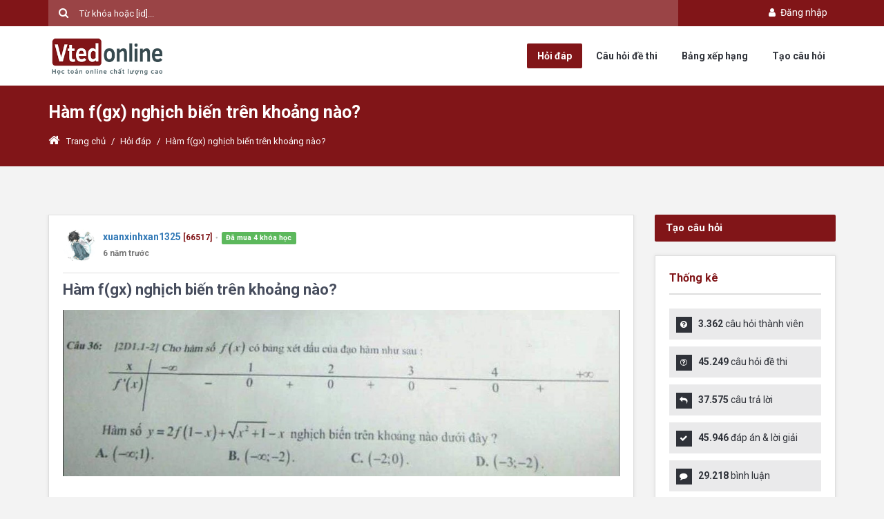

--- FILE ---
content_type: text/html; charset=utf-8
request_url: https://askmath.vn/hoi-dap/ham-fgx-nghich-bien-tren-khoang-nao-486
body_size: 48611
content:

<!DOCTYPE html>
<html lang="vi">
<head>
    <meta charset="utf-8" />
    <meta name="viewport" content="width=device-width, initial-scale=1.0">
    <meta http-equiv="X-UA-Compatible" content="IE=edge,chrome=1">
    <link rel="icon" href="/Content/icon/logo.ico" type="image/x-icon">
    <link rel="alternate" hreflang="vi" href="https://askmath.vn/hoi-dap/ham-fgx-nghich-bien-tren-khoang-nao-486" />
    <meta name="google-site-verification" content="cTpPgY93hrOAw-iilOSEzi93-nd7UBecg-Zb0NAkark" />
    <title>H&#224;m f(gx) nghịch biến tr&#234;n khoảng n&#224;o? | Cộng đồng hỏi đáp toán học AskMath | Vted</title>
    <meta name="title" content="H&#224;m f(gx) nghịch biến tr&#234;n khoảng n&#224;o? | Cộng đồng hỏi đáp toán học AskMath | Vted" />
    <meta name="description" content="" />
    <meta name="keywords" content="" />

    <meta name="copyright" content="Vted">
    <meta name="author" content="Vted">
    <meta name="distribution" content="Global">
    <meta name="ROBOTS" content="INDEX, FOLLOW" />

    <meta name="twitter:card" content="summary" />
    <meta property="og:site_name" name="twitter:domain" content="vted.vn" />
    <meta property="og:title" name="twitter:title" content="H&#224;m f(gx) nghịch biến tr&#234;n khoảng n&#224;o? | Cộng đồng hỏi đáp toán học AskMath | Vted" />
    <meta property="og:type" content="website" />
    <meta property="og:locale" content="vi_VN" />
    <meta property="og:locale:alternate" content="en_US" />
    <meta property="og:url" content="https://askmath.vn/hoi-dap/ham-fgx-nghich-bien-tren-khoang-nao-486">
    <meta property="og:description" name="twitter:description" content="" />
    <meta property="og:image" name="twitter:image" content="http://askmath.vn/Content/img/og-image.jpg" />
    <meta property="fb:app_id" content="152487515282783" />

    <link rel="author" href="https://www.facebook.com/Vted.vn" />
    <link rel="publisher" href="https://www.facebook.com/Vted.vn" />

    <link href="/Content/bases?v=efgR--p6b4uXAeiSJSxhxJxL09ntBbJy827b7IJYlo01" rel="stylesheet"/>

    <link href="/Content/styles?v=ZRRdsXP_Ty-vlSLu-elrDFziKYjKALbxXQVu7dO5nB81" rel="stylesheet"/>

    <script src="/bundles/modernizr?v=inCVuEFe6J4Q07A0AcRsbJic_UE5MwpRMNGcOtk94TE1"></script>


    
    <link href="/css/comment?v=PuOz7fCNJ76GstLw6xPBtGHixptv-j6U5gv8Nouon6Y1" rel="stylesheet"/>



    <script async src="https://pagead2.googlesyndication.com/pagead/js/adsbygoogle.js?client=ca-pub-1336488906065213"
            crossorigin="anonymous"></script>
    <script async custom-element="amp-auto-ads"
            src="https://cdn.ampproject.org/v0/amp-auto-ads-0.1.js">
    </script>
</head>
<body>
    <div id="wrap" class="fixed-enabled grid_1200">

        <div id="header-top">
            <section class="container clearfix">
                
                <div class="nav-top pull-right">
                    <ul class="list-inline">

                            <!--GUEST-->
                            <li>
                                <a class="" href="/account/login?ReturnUrl=%2Fhoi-dap%2Fham-fgx-nghich-bien-tren-khoang-nao-486"><i class="fa fa-user fa-fw"></i> Đăng nhập</a>
                            </li>
                    </ul>
                </div>
                <div class="header-search">
<form action="/search" method="get"><input class="placeholder-white" id="q" name="q" placeholder="Từ khóa hoặc [id]..." type="text" value="" />                        <button type="submit" class="search-submit"></button>
</form>                </div>
            </section><!-- End container -->
        </div><!-- End header-top -->
        <header id="header" class="header_light">
            <section class="container clearfix">
                <div class="logo">
                    
                    <a href="/"><img style="height: 60px" alt="" src="/Content/images/logo.png"></a>
                </div>
                <nav class="navigation">
                    <ul>
                        <li class="nav-askquestion"><a href="/hoi-dap">Hỏi đáp</a></li>
                        <li class="nav-question"><a href="/cau-hoi">Câu hỏi đề thi</a></li>
                        <li class="nav-leaderboard"><a href="/users">Bảng xếp hạng</a></li>
                        <li class="ask_question"><a href="/hoi-dap/create">Tạo câu hỏi</a></li>
                    </ul>
                </nav>
            </section><!-- End container -->
        </header><!-- End header -->


        


<div class="breadcrumbs">
    <section class="container">
        <div class="row">
            <div class="col-md-12">
                <h1>H&#224;m f(gx) nghịch biến tr&#234;n khoảng n&#224;o?</h1>
            </div>
            <div class="col-md-12">
                <div class="crumbs">
                    <a href="/"><i class="fa fa-home"></i>Trang chủ</a>
                    <span class="crumbs-span">/</span>
                    <a href="/hoi-dap">Hỏi đáp</a>
                    <span class="crumbs-span">/</span>
                    <span class="current">H&#224;m f(gx) nghịch biến tr&#234;n khoảng n&#224;o?</span>
                </div>
            </div>
        </div><!-- End row -->
    </section><!-- End container -->
</div><!-- End breadcrumbs -->


<section class="container main-content">
    <div class="row">
        <div class="col-md-9">
            <article class="question single-question question-type-normal">
                <div class="question-signature">
                    <div class="media">
                        <div class="media-left">
                            <a href="/users/5d9698b3-50f8-4a71-8f7f-2e33fdfc1203">
                                <img src="https://vted.vn/upload/profile/images/636910826845828876amtSsNtJeQD.jpg" class="media-object avatar">
                            </a>
                        </div>
                        <div class="media-body">
                            <a href="/users/5d9698b3-50f8-4a71-8f7f-2e33fdfc1203" class="media-heading"><strong>xuanxinhxan1325</strong></a>
                            <strong class="color_default small">[66517]</strong>
                                                            <span class="h5">
                                    <span class="dot">●</span>
                                    <span class="label label-success">Đã mua 4 khóa học</span>
                                </span>
                            <div>
                                <strong class="format-time text-muted small" title="2019-08-09 05:20:40">09/08/2019 5:20:40 AM</strong>
                            </div>
                        </div>
                    </div>
                </div>
                <h2>
                    H&#224;m f(gx) nghịch biến tr&#234;n khoảng n&#224;o?
                </h2>
                
                <div class="question-inner">
                    <div class="clearfix"></div>
                    <div class="question-desc">
                        
<p><img class="img-responsive" src="https://vted.vn/upload/ask/images/5d9698b3-50f8-4a71-8f7f-2e33fdfc1203\a88f33e3.jpg" alt="" width="1024" height="306"></p>

                    </div>
                    
                    <div class="clearfix">
                        <div class="question-category">
                            <div class="fb-like" data-href="http://askmath.vn/hoi-dap/xem-486" data-layout="button_count" data-action="like" data-size="small" data-show-faces="false" data-share="true"></div>
                        </div>
                        <span class="question-category"><i class="fa fa-tag"></i>To&#225;n Học</span>
                            <span class="question-date"><i class="fa fa-refresh"></i><span class="format-time" title="2019-08-09 05:21:29">09/08/2019 5:21:29 AM</span></span>
                        <span class="question-comment"><i class="fa fa-reply"></i>1 câu trả lời</span>
                        <span class="question-view"><i class="fa fa-eye"></i>3171 lượt xem</span>
                    </div>
                    <div class="clearfix"></div>

                </div>
            </article>

            <div class="page-content margin_b_30">
                <div class="boxedtitle page-title"><h2><span class="color">1</span> Câu trả lời</h2></div>
                <div id="comment-list">



        <div class="comment-item" id="comment-item-32521">
            <div class="media">
                <div class="media-left text-center">
                    <a href="/users/6270b4a6-7a94-47a3-9481-4ee8d2b97225">
                            <img class="media-object avatar" src="https://vted.vn/upload/profile/images/6369681223495547198j2FSb8qWyS.jpg?w=100" />
                    </a>


                </div>
                <div class="media-body" id="comment-body-32521">
                    <div class="comment-replacement  " id="comment-replacement-32521">
                        <div id="comment-label-32521" class="comment-label ">Lời giải</div>
                        <span class="comment-pin-label"><i class="fa fa-thumb-tack fa-fw"></i> Đã ghim</span>
                        <div class="comment-heading text-muted">
                            <a class="comment-author-name" href="/users/6270b4a6-7a94-47a3-9481-4ee8d2b97225">Minh Tuấn </a>
                            <strong class="color_default small">[13901]</strong>
                                                        <span class="dot">●</span>
                            <strong class="format-time" title="2019-08-09 12:06:49">12:06 09-08-2019</strong>
                        </div>
                        <div class="comment-body">
                            
<p>y'=2f'(1-x) &#43; x/căn (x^1 &#43;1) -1&lt; 0&nbsp;</p>
<p>mà&nbsp; x/căn (x^1 &#43;1) -1 luôn bé hơn 0 với mọi x</p>
<p>&lt;=&gt; f'(1-x) &gt; 0 đến đây làm bình thường là ok</p>

                        </div>

                        <a href="#" onclick="statsCommentLike(32521); return false;" class="comment-stats-like ">
                            <div class="discuss-small-icon small-like"></div>
                            <strong>1</strong>
                        </a>
                    </div>
                    <div class="comment-footer">
                                                                                                                    </div>
                </div>
            </div>
        </div>

                </div>
            </div><!-- End page-content -->

            <div id="respond" class="comment-respond page-content clearfix">
                <div class="boxedtitle page-title"><h2>Câu trả lời của bạn</h2></div>
                
    <div class="media">
        <div class="media-left hidden-sm hidden-xs">
            <img class="media-object avatar common-avatar" src="/Content/img/no-user.png" />
        </div>
        <div class="media-body">
            <div class="text-center" style="padding: 20px;border: 1px solid lightgray">
                <p class="margin-bottom-10">Để bình luận, bạn cần đăng nhập bằng tài khoản Vted.</p>
                <a class="button small color" href="/account/login?ReturnUrl=%2Fhoi-dap%2Fham-fgx-nghich-bien-tren-khoang-nao-486">Đăng nhập</a>
            </div>
        </div>
    </div>

            </div>
            <p class="font16">Không phải câu trả lời hoặc câu hỏi bạn đang tìm kiếm? <a href="/hoi-dap/create">Hỏi câu hỏi của riêng bạn</a>.</p>

            
        </div><!-- End main -->
        <aside class="col-md-3 sidebar">
            <a href="/hoi-dap/create" class="color button btn-lg btn-block margin_0 margin_b_20">Tạo câu hỏi</a>
<div class="widget widget_stats">
    <h3 class="widget_title">Thống kê</h3>
    <div class="ul_list ul_list-icon-ok">
        <ul>
            <li><i class="fa fa-question-circle"></i><strong>3.362</strong> câu hỏi thành viên</li>
            <li><i class="fa fa-question-circle-o"></i><strong>45.249</strong> câu hỏi đề thi</li>
            <li><i class="fa fa-reply"></i><strong>37.575</strong> câu trả lời</li>
            <li><i class="fa fa-check"></i><strong>45.946</strong> đáp án & lời giải</li>
            <li><i class="fa fa-comment"></i><strong>29.218</strong> bình luận</li>
            <li><i class="fa fa-user"></i><strong>199.811</strong> thành viên</li>
        </ul>
    </div>
</div>


<div class="widget">
    <h3 class="widget_title">Bảng xếp hạng</h3>
    <div class="tabs-warp leaderboard-tab">

        <ul class="tabs">
            <li class="tab"><a href="#" class="current">Tháng</a></li>
            <li class="tab"><a href="#" class="">Năm</a></li>
            <li class="tab"><a href="#" class="">Tất cả</a></li>
        </ul>
        <div class="tab-inner-warp" style="display: block;">
            <div class="tab-inner">
                    <div class="media">
                        <div class="media-left">
                            <a href="/users?id=6bb44925-1241-4c3c-8744-e8704afb11f4">
                                    <img class="media-object avatar" src="https://vted.vn/Content/img/no-user.png?w=100" />
                            </a>
                        </div>
                        <div class="media-body">
                            <a href="/users?id=6bb44925-1241-4c3c-8744-e8704afb11f4" class="media-heading"><strong>QuynhNgo</strong></a>
                            <p class="small text-muted"><strong>2</strong> điểm</p>
                        </div>
                    </div>
                    <div class="media">
                        <div class="media-left">
                            <a href="/users?id=7f0f2ef8-de88-48aa-ac1f-2545083e1144">
                                    <img class="media-object avatar" src="https://vted.vn/upload/profile/images/638850761252666559AOzTpqV7bNZ.jpg?w=100" />
                            </a>
                        </div>
                        <div class="media-body">
                            <a href="/users?id=7f0f2ef8-de88-48aa-ac1f-2545083e1144" class="media-heading"><strong>Đỗ Th&#224;nh Long</strong></a>
                            <p class="small text-muted"><strong>2</strong> điểm</p>
                        </div>
                    </div>
                    <div class="media">
                        <div class="media-left">
                            <a href="/users?id=6bfbbd7b-8fbc-424b-b992-6d258b38761b">
                                    <img class="media-object avatar" src="https://vted.vn/upload/profile/images/636923094073409944yHUdVLkekcv.jpg?w=100" />
                            </a>
                        </div>
                        <div class="media-body">
                            <a href="/users?id=6bfbbd7b-8fbc-424b-b992-6d258b38761b" class="media-heading"><strong>Kim Phụng Nguyễn </strong></a>
                            <p class="small text-muted"><strong>1</strong> điểm</p>
                        </div>
                    </div>
                    <div class="media">
                        <div class="media-left">
                            <a href="/users?id=3f46a4d6-9888-4dba-b349-3dd0c937d9c5">
                                    <img class="media-object avatar" src="https://vted.vn/Content/img/no-user.png?w=100" />
                            </a>
                        </div>
                        <div class="media-body">
                            <a href="/users?id=3f46a4d6-9888-4dba-b349-3dd0c937d9c5" class="media-heading"><strong>Nguyễn Đ&#224;o Gia Minh</strong></a>
                            <p class="small text-muted"><strong>11</strong> điểm</p>
                        </div>
                    </div>
                    <div class="media">
                        <div class="media-left">
                            <a href="/users?id=0953c5c9-a925-4ba8-a67a-503b82dd5f7b">
                                    <img class="media-object avatar" src="https://vted.vn/upload/profile/images/638961124481841218K27ZuUZ7QV8.jpg?w=100" />
                            </a>
                        </div>
                        <div class="media-body">
                            <a href="/users?id=0953c5c9-a925-4ba8-a67a-503b82dd5f7b" class="media-heading"><strong>channgiudayroi</strong></a>
                            <p class="small text-muted"><strong>2</strong> điểm</p>
                        </div>
                    </div>
                    <div class="media">
                        <div class="media-left">
                            <a href="/users?id=0769eb52-8e7e-490c-974c-4789f906755b">
                                    <img class="media-object avatar" src="https://vted.vn/upload/profile/images/638861828179846994DR2LgQ7UEX3.jpg?w=100" />
                            </a>
                        </div>
                        <div class="media-body">
                            <a href="/users?id=0769eb52-8e7e-490c-974c-4789f906755b" class="media-heading"><strong>phamminhhieu</strong></a>
                            <p class="small text-muted"><strong>11</strong> điểm</p>
                        </div>
                    </div>
                    <div class="media">
                        <div class="media-left">
                            <a href="/users?id=3ed1ce31-09b6-4dac-aaaf-cdc6e814693c">
                                    <img class="media-object avatar" src="https://vted.vn/Content/img/no-user.png?w=100" />
                            </a>
                        </div>
                        <div class="media-body">
                            <a href="/users?id=3ed1ce31-09b6-4dac-aaaf-cdc6e814693c" class="media-heading"><strong>Tam th?</strong></a>
                            <p class="small text-muted"><strong>1</strong> điểm</p>
                        </div>
                    </div>
                    <div class="media">
                        <div class="media-left">
                            <a href="/users?id=e1cf8316-9918-4e9f-a091-1cd5a565e84e">
                                    <img class="media-object avatar" src="https://vted.vn/Content/img/no-user.png?w=100" />
                            </a>
                        </div>
                        <div class="media-body">
                            <a href="/users?id=e1cf8316-9918-4e9f-a091-1cd5a565e84e" class="media-heading"><strong>yenlun2006</strong></a>
                            <p class="small text-muted"><strong>1</strong> điểm</p>
                        </div>
                    </div>
                    <div class="media">
                        <div class="media-left">
                            <a href="/users?id=f6d3a35c-62ec-466a-82cb-09555f61b612">
                                    <img class="media-object avatar" src="https://vted.vn/Content/img/no-user.png?w=100" />
                            </a>
                        </div>
                        <div class="media-body">
                            <a href="/users?id=f6d3a35c-62ec-466a-82cb-09555f61b612" class="media-heading"><strong>nhatlinh2210</strong></a>
                            <p class="small text-muted"><strong>2</strong> điểm</p>
                        </div>
                    </div>
            </div>
        </div>
        <div class="tab-inner-warp" style="display: none;">
            <div class="tab-inner">
                    <div class="media">
                        <div class="media-left">
                            <a href="/users?id=48c49855-eb3a-4071-9fd3-f989e164140a">
                                    <img class="media-object avatar" src="https://vted.vn/Content/img/no-user.png?w=100" />
                            </a>
                        </div>
                        <div class="media-body">
                            <a href="/users?id=48c49855-eb3a-4071-9fd3-f989e164140a" class="media-heading"><strong>Ho&#224;ngYen</strong></a>
                            <p class="small text-muted"><strong>26</strong> điểm</p>
                        </div>
                    </div>
                    <div class="media">
                        <div class="media-left">
                            <a href="/users?id=86861f75-bbd8-40f0-a808-5c12ada3062d">
                                    <img class="media-object avatar" src="https://vted.vn/upload/profile/images/6388198316619711938O8bRmQ7GQW.jpg?w=100" />
                            </a>
                        </div>
                        <div class="media-body">
                            <a href="/users?id=86861f75-bbd8-40f0-a808-5c12ada3062d" class="media-heading"><strong>B&#225; Thi</strong></a>
                            <p class="small text-muted"><strong>37</strong> điểm</p>
                        </div>
                    </div>
                    <div class="media">
                        <div class="media-left">
                            <a href="/users?id=49c59b92-3e7e-487e-a70d-655235cd6069">
                                    <img class="media-object avatar" src="https://vted.vn/Content/img/no-user.png?w=100" />
                            </a>
                        </div>
                        <div class="media-body">
                            <a href="/users?id=49c59b92-3e7e-487e-a70d-655235cd6069" class="media-heading"><strong>Nguyễn Thị Minh Thắng </strong></a>
                            <p class="small text-muted"><strong>24</strong> điểm</p>
                        </div>
                    </div>
                    <div class="media">
                        <div class="media-left">
                            <a href="/users?id=0769eb52-8e7e-490c-974c-4789f906755b">
                                    <img class="media-object avatar" src="https://vted.vn/upload/profile/images/638861828179846994DR2LgQ7UEX3.jpg?w=100" />
                            </a>
                        </div>
                        <div class="media-body">
                            <a href="/users?id=0769eb52-8e7e-490c-974c-4789f906755b" class="media-heading"><strong>phamminhhieu</strong></a>
                            <p class="small text-muted"><strong>38</strong> điểm</p>
                        </div>
                    </div>
                    <div class="media">
                        <div class="media-left">
                            <a href="/users?id=f6d3a35c-62ec-466a-82cb-09555f61b612">
                                    <img class="media-object avatar" src="https://vted.vn/Content/img/no-user.png?w=100" />
                            </a>
                        </div>
                        <div class="media-body">
                            <a href="/users?id=f6d3a35c-62ec-466a-82cb-09555f61b612" class="media-heading"><strong>nhatlinh2210</strong></a>
                            <p class="small text-muted"><strong>26</strong> điểm</p>
                        </div>
                    </div>
                    <div class="media">
                        <div class="media-left">
                            <a href="/users?id=3f46a4d6-9888-4dba-b349-3dd0c937d9c5">
                                    <img class="media-object avatar" src="https://vted.vn/Content/img/no-user.png?w=100" />
                            </a>
                        </div>
                        <div class="media-body">
                            <a href="/users?id=3f46a4d6-9888-4dba-b349-3dd0c937d9c5" class="media-heading"><strong>Nguyễn Đ&#224;o Gia Minh</strong></a>
                            <p class="small text-muted"><strong>25</strong> điểm</p>
                        </div>
                    </div>
                    <div class="media">
                        <div class="media-left">
                            <a href="/users?id=e3b82a95-4a12-48d3-9499-ef68fb9d3b51">
                                    <img class="media-object avatar" src="https://vted.vn/upload/profile/images/636435333659439222dqO7PMAHpzu.jpg?w=100" />
                            </a>
                        </div>
                        <div class="media-body">
                            <a href="/users?id=e3b82a95-4a12-48d3-9499-ef68fb9d3b51" class="media-heading"><strong>Vteder</strong></a>
                            <p class="small text-muted"><strong>48</strong> điểm</p>
                        </div>
                    </div>
                    <div class="media">
                        <div class="media-left">
                            <a href="/users?id=e2a96d82-2d93-48ba-b8ee-bafa5db43c16">
                                    <img class="media-object avatar" src="https://vted.vn/Content/img/no-user.png?w=100" />
                            </a>
                        </div>
                        <div class="media-body">
                            <a href="/users?id=e2a96d82-2d93-48ba-b8ee-bafa5db43c16" class="media-heading"><strong>0964861393</strong></a>
                            <p class="small text-muted"><strong>36</strong> điểm</p>
                        </div>
                    </div>
                    <div class="media">
                        <div class="media-left">
                            <a href="/users?id=ce5e90be-4a03-4580-b88d-e059ec5f76e1">
                                    <img class="media-object avatar" src="https://vted.vn/upload/profile/images/638947501600163341Ojk83Gx32W4.png?w=100" />
                            </a>
                        </div>
                        <div class="media-body">
                            <a href="/users?id=ce5e90be-4a03-4580-b88d-e059ec5f76e1" class="media-heading"><strong>T02 </strong></a>
                            <p class="small text-muted"><strong>88</strong> điểm</p>
                        </div>
                    </div>
                    <div class="media">
                        <div class="media-left">
                            <a href="/users?id=9de02653-cb5d-41e8-8ac0-94dd9fc92f47">
                                    <img class="media-object avatar" src="https://vted.vn/upload/profile/images/637233642046548193U1vSt85gM3g.jpg?w=100" />
                            </a>
                        </div>
                        <div class="media-body">
                            <a href="/users?id=9de02653-cb5d-41e8-8ac0-94dd9fc92f47" class="media-heading"><strong>Đặng Th&#224;nh Nam</strong></a>
                            <p class="small text-muted"><strong>424</strong> điểm</p>
                        </div>
                    </div>
            </div>
        </div>
        <div class="tab-inner-warp" style="display: none;">
            <div class="tab-inner">
                    <div class="media">
                        <div class="media-left">
                            <a href="/users?id=9de02653-cb5d-41e8-8ac0-94dd9fc92f47">
                                    <img class="media-object avatar" src="https://vted.vn/upload/profile/images/637233642046548193U1vSt85gM3g.jpg?w=100" />
                            </a>
                        </div>
                        <div class="media-body">
                            <a href="/users?id=9de02653-cb5d-41e8-8ac0-94dd9fc92f47" class="media-heading"><strong>Đặng Th&#224;nh Nam</strong></a>
                            <p class="small text-muted"><strong>20786</strong> điểm</p>
                        </div>
                    </div>
                    <div class="media">
                        <div class="media-left">
                            <a href="/users?id=b905aa7a-ebbc-4e87-be95-5b3960f2aee6">
                                    <img class="media-object avatar" src="https://vted.vn/upload/profile/images/637610444672986743ExU3EGjU9XK.png?w=100" />
                            </a>
                        </div>
                        <div class="media-body">
                            <a href="/users?id=b905aa7a-ebbc-4e87-be95-5b3960f2aee6" class="media-heading"><strong>Nguyễn Minh Đạt</strong></a>
                            <p class="small text-muted"><strong>15006</strong> điểm</p>
                        </div>
                    </div>
                    <div class="media">
                        <div class="media-left">
                            <a href="/users?id=e3b82a95-4a12-48d3-9499-ef68fb9d3b51">
                                    <img class="media-object avatar" src="https://vted.vn/upload/profile/images/636435333659439222dqO7PMAHpzu.jpg?w=100" />
                            </a>
                        </div>
                        <div class="media-body">
                            <a href="/users?id=e3b82a95-4a12-48d3-9499-ef68fb9d3b51" class="media-heading"><strong>Vteder</strong></a>
                            <p class="small text-muted"><strong>5001</strong> điểm</p>
                        </div>
                    </div>
                    <div class="media">
                        <div class="media-left">
                            <a href="/users?id=0fcc1a63-eb93-48fb-8c0d-eb390ce156be">
                                    <img class="media-object avatar" src="https://vted.vn/upload/profile/images/636951774501717373u26ejwvbCLW.jpg?w=100" />
                            </a>
                        </div>
                        <div class="media-body">
                            <a href="/users?id=0fcc1a63-eb93-48fb-8c0d-eb390ce156be" class="media-heading"><strong>Phạm Tuấn Anh</strong></a>
                            <p class="small text-muted"><strong>1675</strong> điểm</p>
                        </div>
                    </div>
                    <div class="media">
                        <div class="media-left">
                            <a href="/users?id=2c6bc3c6-4b8d-4202-89bf-308d9603cb7c">
                                    <img class="media-object avatar" src="https://vted.vn/upload/profile/images/637554891436984433Qvp2i7WGL7R.jpeg?w=100" />
                            </a>
                        </div>
                        <div class="media-body">
                            <a href="/users?id=2c6bc3c6-4b8d-4202-89bf-308d9603cb7c" class="media-heading"><strong>winaplaceatuniversity</strong></a>
                            <p class="small text-muted"><strong>1392</strong> điểm</p>
                        </div>
                    </div>
                    <div class="media">
                        <div class="media-left">
                            <a href="/users?id=c73132b0-5b15-438d-b453-78ee14cc4f3e">
                                    <img class="media-object avatar" src="https://vted.vn/upload/profile/images/637585643969595843gZfszUugL7h.jpg?w=100" />
                            </a>
                        </div>
                        <div class="media-body">
                            <a href="/users?id=c73132b0-5b15-438d-b453-78ee14cc4f3e" class="media-heading"><strong>Huyenthu2212</strong></a>
                            <p class="small text-muted"><strong>1351</strong> điểm</p>
                        </div>
                    </div>
                    <div class="media">
                        <div class="media-left">
                            <a href="/users?id=029d6f63-fea6-4752-983d-393859752475">
                                    <img class="media-object avatar" src="https://vted.vn/upload/profile/images/63744705868364440847WSaO3QfEr.jpg?w=100" />
                            </a>
                        </div>
                        <div class="media-body">
                            <a href="/users?id=029d6f63-fea6-4752-983d-393859752475" class="media-heading"><strong>Mai Quốc Trị</strong></a>
                            <p class="small text-muted"><strong>1328</strong> điểm</p>
                        </div>
                    </div>
                    <div class="media">
                        <div class="media-left">
                            <a href="/users?id=a762cdc4-970c-499c-ab50-92966230d953">
                                    <img class="media-object avatar" src="https://vted.vn/upload/profile/images/636785326860280477BCTGB2Uq7rj.jpg?w=100" />
                            </a>
                        </div>
                        <div class="media-body">
                            <a href="/users?id=a762cdc4-970c-499c-ab50-92966230d953" class="media-heading"><strong>Cư Yết</strong></a>
                            <p class="small text-muted"><strong>1176</strong> điểm</p>
                        </div>
                    </div>
                    <div class="media">
                        <div class="media-left">
                            <a href="/users?id=7faaa5d5-2dac-42ee-a324-9e07d3aa02c5">
                                    <img class="media-object avatar" src="https://vted.vn/upload/profile/images/637920372551887131qMDLNV4BBWO.jpg?w=100" />
                            </a>
                        </div>
                        <div class="media-body">
                            <a href="/users?id=7faaa5d5-2dac-42ee-a324-9e07d3aa02c5" class="media-heading"><strong>nam anh bật chế độ &#244;n thi :D</strong></a>
                            <p class="small text-muted"><strong>947</strong> điểm</p>
                        </div>
                    </div>
                    <div class="media">
                        <div class="media-left">
                            <a href="/users?id=13228f56-2849-4e3f-bcbf-136dadef068a">
                                    <img class="media-object avatar" src="https://vted.vn/upload/profile/images/637054843856156541nYCe5gNfL4d.jpeg?w=100" />
                            </a>
                        </div>
                        <div class="media-body">
                            <a href="/users?id=13228f56-2849-4e3f-bcbf-136dadef068a" class="media-heading"><strong>L&#253; Thanh Tiến</strong></a>
                            <p class="small text-muted"><strong>715</strong> điểm</p>
                        </div>
                    </div>
            </div>
        </div>
    </div>

</div>



<div class="widget">
    <h3 class="widget_title">Câu hỏi liên quan</h3>
    <ul class="related-posts">
            <li class="related-item">
                <h3><a href="/hoi-dap/lam-cach-nao-de-ra-dc-dao-ham-2-ve-vay-a-trong-bai-ham-so-logarit-3">l&#224;m c&#225;ch n&#224;o để ra đc đạo h&#224;m 2 vế vậy ạ trong b&#224;i h&#224;m số logarit </a></h3>
                <p class="small text-muted"><strong>3</strong> câu trả lời</p>
            </li>
            <li class="related-item">
                <h3><a href="/hoi-dap/tim-khoang-dong-bien-cua-ham-so-cos2xpi3-tren-nua-khoang-02pi-15">T&#236;m khoảng Đồng biến của h&#224;m số cos(-2x-pi/3) tr&#234;n nửa khoảng [0;2pi)</a></h3>
                <p class="small text-muted"><strong>2</strong> câu trả lời</p>
            </li>
            <li class="related-item">
                <h3><a href="/hoi-dap/khao-sat-ham-so-20">khảo s&#225;t h&#224;m số</a></h3>
                <p class="small text-muted"><strong>2</strong> câu trả lời</p>
            </li>
            <li class="related-item">
                <h3><a href="/hoi-dap/tinh-dao-ham-cua-ham-so-26">T&#237;nh đạo h&#224;m của h&#224;m số </a></h3>
                <p class="small text-muted"><strong>1</strong> câu trả lời</p>
            </li>
            <li class="related-item">
                <h3><a href="/hoi-dap/cho-ham-so-y2xx%e2%88%921-co-do-thi-c-va-diem-a20-30">Cho h&#224;m số y=2x/(x−1), c&#243; đồ thị (C) v&#224; điểm A(2;0)</a></h3>
                <p class="small text-muted"><strong>1</strong> câu trả lời</p>
            </li>
            <li class="related-item">
                <h3><a href="/hoi-dap/tim-cuc-tricho-e-hoi-la-tai-sao-minh-lai-biet-duoc-dau-cua-g%e2%80%99x-de-xet-trong-bang-bien-thien-vay-a-32">T&#236;m cực trị,Cho e hỏi l&#224; tại sao m&#236;nh lại biết được dấu của g’(x) để x&#233;t trong bảng biến thi&#234;n vậy ạ?</a></h3>
                <p class="small text-muted"><strong>1</strong> câu trả lời</p>
            </li>
            <li class="related-item">
                <h3><a href="/hoi-dap/tim-m-cua-ham-so-37">t&#236;m m của h&#224;m số</a></h3>
                <p class="small text-muted"><strong>0</strong> câu trả lời</p>
            </li>
            <li class="related-item">
                <h3><a href="/hoi-dap/logarit-ham-so-64">logarit h&#224;m số   </a></h3>
                <p class="small text-muted"><strong>1</strong> câu trả lời</p>
            </li>
            <li class="related-item">
                <h3><a href="/hoi-dap/so-nghiem-cua-pt-tren-0pi2-66">Số nghiệm của PT tr&#234;n (0,pi/2)</a></h3>
                <p class="small text-muted"><strong>3</strong> câu trả lời</p>
            </li>
            <li class="related-item">
                <h3><a href="/hoi-dap/tich-phan-dau-ham-van-dung-69">T&#237;ch ph&#226;n dấu h&#224;m vận dụng</a></h3>
                <p class="small text-muted"><strong>1</strong> câu trả lời</p>
            </li>
    </ul>
</div>


            

        </aside><!-- End sidebar -->
    </div><!-- End row -->
</section><!-- End container -->

<div id="report-discuss-modal" class="modal fade" role="dialog">
    <div class="modal-dialog">
        <div class="modal-content">
            <div class="modal-header">
                <button type="button" class="close" data-dismiss="modal">&times;</button>
                <h4 class="modal-title">Báo cáo bình luận vi phạm</h4>
            </div>
            <div class="modal-body">


<form action="/discuss/createreport" id="frm-report" method="post"><input name="__RequestVerificationToken" type="hidden" value="Ug5YrzKX1NFtkJEAzaABL14c2IGyujuZCMQAmONiLksuxRc9hHAxfb6iI-eUao3UsVJLA2rUX2so3t6zG_OSwOJmWmg3kIJg10-fc4n3b-I1" /><input data-val="true" data-val-number="The field DiscussId must be a number." data-val-required="The DiscussId field is required." id="DiscussId" name="DiscussId" type="hidden" value="0" />    <div class="form-group">
        <textarea class="form-control" cols="4" data-val="true" data-val-required="Nội dung không được để trống" id="Body" name="Body" placeholder="Nội dung báo cáo..." rows="4">
</textarea>
        <span class="field-validation-valid text-danger" data-valmsg-for="Body" data-valmsg-replace="true"></span>
    </div>
    <div class="clearfix">
        <button class="btn btn-primary pull-right" type="submit">Gửi báo cáo</button>
    </div>
</form>
            </div>
        </div>
    </div>
</div>
<div id="stats-like-modal" class="modal fade" role="dialog">
    <div class="modal-dialog">
        <div class="modal-content">
            <div class="modal-body">

            </div>
        </div>
    </div>
</div>


        

<footer id="footer">
    <section class="container">
        <div class="row">
            <div class="col-md-5">
                                    <h2 class="thumb-headline">Công ty CP giáo dục trực tuyến Vted</h2>
                    <ul class="list-unstyled address-list margin-bottom-20">
                        <li><i class="fa fa-angle-right"></i>Trụ sở: Toà nhà The Pride - Tố Hữu - Q. Hà Đông - Tp. Hà Nội</li>
                        <li><i class="fa fa-angle-right"></i>Hotline: 0976.266.202/0386.104.708</li>
                        <li><i class="fa fa-angle-right"></i>Fax: 0466 864 535</li>
                        <li><i class="fa fa-angle-right"></i>Email: vted.vn@gmail.com</li>
                    </ul>
                    <ul class="list-inline shop-social">KẾT NỐI MẠNG XÃ HỘI
                        <li><a href="https://www.facebook.com/Vted.vn" target="_blank"><i class="fb rounded-md fa fa-facebook"></i></a></li>
                        <li><a href="https://www.facebook.com/thaydangthanhnam/" target="_blank"><i class="tw rounded-md fa fa-twitter"></i></a></li>
                        <li><a href="https://www.facebook.com/thaydangthanhnam/" target="_blank"><i class="gp rounded-md fa fa-google-plus"></i></a></li>
                        <li><a href="https://www.youtube.com/c/VtedHọctoánonlinechấtlượngcao" target="_blank"><i class="yt rounded-md fa fa-youtube"></i></a></li>
                    </ul>
            </div>
            

    <div class="col-md-2 col-sm-6">
        <div class="row">
            <div class="col-sm-12 col-xs-6 margin_b_20">
                <div class="widget">
                    <h3 class="widget_title">Về Vted</h3>
                    <ul>
                            <li><a target="_blank" href="https://vted.vn/bai-viet/lien-he-10.html">Li&#234;n hệ</a></li>
                            <li><a target="_blank" href="https://vted.vn/bai-viet/khoa-hoc-18.html">Kho&#225; học</a></li>
                            <li><a target="_blank" href="https://vted.vn/bai-viet/gioi-thieu-19.html">Giới thiệu </a></li>
                            <li><a target="_blank" href="https://vted.vn/bai-viet/chinh-sach-mien-giam-hoc-phi-37.html">Ch&#237;nh s&#225;ch miễn giảm học ph&#237;</a></li>
                    </ul>
                </div>
            </div>
                    <div class="col-sm-12 col-xs-6 margin_b_20">
                        <div class="widget">
                            <h3 class="widget_title">Đối t&#225;c</h3>
                            <ul>
                                    <li><a target="_blank" href="https://vted.vn/bai-viet/to-chuc-giao-duc-15.html">Tổ chức gi&#225;o dục</a></li>
                                    <li><a target="_blank" href="https://vted.vn/bai-viet/giang-vien-16.html">Giảng vi&#234;n</a></li>
                                    <li><a target="_blank" href="https://vted.vn/bai-viet/team-ho-tro-17.html">Team hỗ trợ</a></li>
                                    <li><a target="_blank" href="https://vted.vn/bai-viet/tuyen-dung-23.html">Tuyển dụng </a></li>
                            </ul>
                        </div>
                    </div>


        </div>
    </div>
    <div class="col-md-2 col-sm-6">
        <div class="row">
            <div class="col-sm-12 col-xs-6 margin_b_20">
                <div class="widget">
                    <h3 class="widget_title">Quy định</h3>
                    <ul>
                            <li><a target="_blank" href="https://vted.vn/bai-viet/thoa-thuan-su-dung-12.html">Thỏa thuận sử dụng</a></li>
                            <li><a target="_blank" href="https://vted.vn/bai-viet/quy-che-hoat-dong-13.html">Quy chế hoạt động</a></li>
                            <li><a target="_blank" href="https://vted.vn/bai-viet/chinh-sach-bao-mat-14.html">Ch&#237;nh s&#225;ch bảo mật v&#224; Điều khoản</a></li>
                    </ul>
                </div>
            </div>
                    <div class="col-sm-12 col-xs-6 margin_b_20">
                        <div class="widget">
                            <h3 class="widget_title">Hỗ trợ</h3>
                            <ul>
                                    <li><a target="_blank" href="https://vted.vn/bai-viet/huong-dan-9.html">C&#226;u hỏi thường gặp </a></li>
                                    <li><a target="_blank" href="https://vted.vn/bai-viet/thi-online-21.html">Thi Online </a></li>
                                    <li><a target="_blank" href="https://vted.vn/bai-viet/nap-tien-chuyen-khoan-25.html">Nạp tiền chuyển khoản</a></li>
                                    <li><a target="_blank" href="https://vted.vn/bai-viet/cach-hoc-thu-va-thi-thu-tai-vtedvn-truoc-khi-quyet-dinh-dang-ki-hoc-34.html">Học thử v&#224; thi thử</a></li>
                                    <li><a target="_blank" href="https://vted.vn/bai-viet/cach-dang-ki-khoa-hoc-35.html">C&#225;ch đăng k&#237; kho&#225; học</a></li>
                                    <li><a target="_blank" href="https://vted.vn/bai-viet/huong-dan-kich-hoat-cod-36.html">K&#237;ch hoạt COD</a></li>
                            </ul>
                        </div>
                    </div>


        </div>
    </div>
    <div class="col-md-2 col-sm-6">
        <div class="row">
            <div class="col-sm-12 col-xs-6 margin_b_20">
                <div class="widget">
                    <h3 class="widget_title">S&#193;CH VTED</h3>
                    <ul>
                    </ul>
                </div>
            </div>
                    <div class="col-sm-12 col-xs-6 margin_b_20">
                        <div class="widget">
                            <h3 class="widget_title">LỚP HỌC VTED</h3>
                            <ul>
                                    <li><a target="_blank" href="https://vted.vn/bai-viet/lop-toan-2020-2021-38.html">Lớp To&#225;n 2020 - 2021</a></li>
                            </ul>
                        </div>
                    </div>


        </div>
    </div>

        </div><!-- End row -->
    </section><!-- End container -->
</footer><!-- End footer -->
<footer id="footer-bottom">
    <section class="container">
        <div class="copyrights f_left">2025 © <a href="https://vted.vn">Vted.vn</a> Online, ALL rights reserved.</div>
    </section><!-- End container -->
</footer><!-- End footer-bottom -->
    </div><!-- End wrap -->
    <input type="hidden" id="host" value="https://vted.vn" />

    <div class="go-up"><i class="fa fa-chevron-up"></i></div>

    <script src="/bundles/jquery?v=HoRQ09kYLXZV2fRPio-4sFwem_LiuM00HkYeh777jks1"></script>

    <script src="/bundles/bootstrap?v=-g7cxTWQV6ve_iRyKtg7LoBytQltgj_w8zTNeaLaBc41"></script>


    <!-- js -->
    
    
    

    <script src="/Scripts/jquery.signalR-2.4.3.min.js"></script>
    <script src="/signalr/hubs"></script>

    <script src="/bundles/scripts?v=CSUtJkdkRzJmev1OOEckhtUGuFtWLk4Ls5_2EoHIN6A1"></script>

    <!-- End js -->
    
    <script src="/Plugins/tinymce/tinymce.min.js"></script>
    <script src="/js/comment?v=G0Nbhn5v_ZZK19JTYWuEf_oYr4EjXAxVpy-GIhan1V01"></script>


    <script>
        $("li.nav-askquestion").addClass("current_page_item");
    </script>


    <script src='https://cdnjs.cloudflare.com/ajax/libs/mathjax/2.7.5/latest.js?config=TeX-MML-AM_CHTML' async></script>
    <script type="text/x-mathjax-config">
        MathJax.Hub.Config({
        showProcessingMessages: false,
        messageStyle: "none",
        showMathMenu: false,
        tex2jax: {
        inlineMath: [ ['$','$'], ["\\(","\\)"], ["\\[","\\]"] ],
        displayMath: [ ['$$','$$'] ],
        processEscapes: true
        },
        "HTML-CSS": { availableFonts: ["TeX"], linebreaks: { automatic: true, width: "75% container" } },
        
        });
    </script>

    <div id="fb-root"></div>
    <script>
        (function (d, s, id) {
            var js, fjs = d.getElementsByTagName(s)[0];
            if (d.getElementById(id)) return;
            js = d.createElement(s); js.id = id;
            js.src = 'https://connect.facebook.net/vi_VN/sdk.js#xfbml=1&version=v3.1&appId=152487515282783';
            fjs.parentNode.insertBefore(js, fjs);
        }(document, 'script', 'facebook-jssdk'));
    </script>

    <amp-auto-ads type="adsense"
                  data-ad-client="ca-pub-1336488906065213">
    </amp-auto-ads>
</body>
</html>


--- FILE ---
content_type: text/html; charset=utf-8
request_url: https://www.google.com/recaptcha/api2/aframe
body_size: 250
content:
<!DOCTYPE HTML><html><head><meta http-equiv="content-type" content="text/html; charset=UTF-8"></head><body><script nonce="406LLLqnR0Izr5uvujYf1Q">/** Anti-fraud and anti-abuse applications only. See google.com/recaptcha */ try{var clients={'sodar':'https://pagead2.googlesyndication.com/pagead/sodar?'};window.addEventListener("message",function(a){try{if(a.source===window.parent){var b=JSON.parse(a.data);var c=clients[b['id']];if(c){var d=document.createElement('img');d.src=c+b['params']+'&rc='+(localStorage.getItem("rc::a")?sessionStorage.getItem("rc::b"):"");window.document.body.appendChild(d);sessionStorage.setItem("rc::e",parseInt(sessionStorage.getItem("rc::e")||0)+1);localStorage.setItem("rc::h",'1763097515679');}}}catch(b){}});window.parent.postMessage("_grecaptcha_ready", "*");}catch(b){}</script></body></html>

--- FILE ---
content_type: text/javascript; charset=utf-8
request_url: https://askmath.vn/bundles/scripts?v=CSUtJkdkRzJmev1OOEckhtUGuFtWLk4Ls5_2EoHIN6A1
body_size: 12236
content:
function uuidv4(){return([1e7]+-1e3+-4e3+-8e3+-1e11).replace(/[018]/g,n=>(n^crypto.getRandomValues(new Uint8Array(1))[0]&15>>n/4).toString(16))}function genFingerprint(){var n=getCookie("uuid");return n||(n=uuidv4(),setCookie("uuid",n,365)),n}function setCookie(n,t,i){var u="",r;i&&(r=new Date,r.setTime(r.getTime()+i*864e5),u="; expires="+r.toUTCString());document.cookie=n+"="+(t||"")+u+"; path=/"}function getCookie(n){for(var t,r=n+"=",u=document.cookie.split(";"),i=0;i<u.length;i++){for(t=u[i];t.charAt(0)==" ";)t=t.substring(1,t.length);if(t.indexOf(r)==0)return t.substring(r.length,t.length)}return null}function eraseCookie(n){document.cookie=n+"=; Path=/; Expires=Thu, 01 Jan 1970 00:00:01 GMT;"}(function(n){function u(t,i,u){var f=this,h=t.add(this),e=t.find(u.tabs),o=i.jquery?i:t.children(i),s;e.length||(e=t.children());o.length||(o=t.parent().find(i));o.length||(o=n(i));n.extend(this,{click:function(i,o){var c=e.eq(i),v=!t.data("tabs"),l,a;if(typeof i=="string"&&i.replace("#","")&&(c=e.filter('[href*="'+i.replace("#","")+'"]'),i=Math.max(e.index(c),0)),u.rotate){if(l=e.length-1,i<0)return f.click(l,o);if(i>l)return f.click(0,o)}if(!c.length){if(s>=0)return f;i=u.initialIndex;c=e.eq(i)}return i===s?f:(o=o||n.Event(),o.type="onBeforeClick",h.trigger(o,[i]),o.isDefaultPrevented()?void 0:(a=v?u.initialEffect&&u.effect||"default":u.effect,r[a].call(f,i,function(){s=i;o.type="onClick";h.trigger(o,[i])}),e.removeClass(u.current),c.addClass(u.current),f))},getConf:function(){return u},getTabs:function(){return e},getPanes:function(){return o},getCurrentPane:function(){return o.eq(s)},getCurrentTab:function(){return e.eq(s)},getIndex:function(){return s},next:function(){return f.click(s+1)},prev:function(){return f.click(s-1)},destroy:function(){return e.off(u.event).removeClass(u.current),o.find('a[href^="#"]').off("click.T"),f}});n.each("onBeforeClick,onClick".split(","),function(t,i){n.isFunction(u[i])&&n(f).on(i,u[i]);f[i]=function(t){return t&&n(f).on(i,t),f}});u.history&&n.fn.history&&(n.tools.history.init(e),u.event="history");e.each(function(t){n(this).on(u.event,function(n){return f.click(t,n),n.preventDefault()})});o.find('a[href^="#"]').on("click.T",function(t){f.click(n(this).attr("href"),t)});location.hash&&u.tabs=="a"&&t.find('[href="'+location.hash+'"]').length?f.click(location.hash):(u.initialIndex===0||u.initialIndex>0)&&f.click(u.initialIndex)}n.tools=n.tools||{version:"v1.2.7"};n.tools.tabs={conf:{tabs:"a",current:"current",onBeforeClick:null,onClick:null,effect:"default",initialEffect:!1,initialIndex:0,event:"click",rotate:!1,slideUpSpeed:400,slideDownSpeed:400,history:!1},addEffect:function(n,t){r[n]=t}};var r={"default":function(n,t){this.getPanes().hide().eq(n).show();t.call()},fade:function(n,t){var r=this.getConf(),u=r.fadeOutSpeed,i=this.getPanes();u?i.fadeOut(u):i.hide();i.eq(n).fadeIn(r.fadeInSpeed,t)},slide:function(n,t){var i=this.getConf();this.getPanes().slideUp(i.slideUpSpeed);this.getPanes().eq(n).slideDown(i.slideDownSpeed,t)},ajax:function(n,t){this.getPanes().eq(0).load(this.getTabs().eq(n).attr("href"),t)}},t,i;n.tools.tabs.addEffect("horizontal",function(r,u){if(!t){var f=this.getPanes().eq(r),e=this.getCurrentPane();i||(i=this.getPanes().eq(0).width());t=!0;f.show();e.animate({width:0},{step:function(n){f.css("width",i-n)},complete:function(){n(this).hide();u.call();t=!1}});e.length||(u.call(),t=!1)}});n.fn.tabs=function(t,i){var r=this.data("tabs");return r&&(r.destroy(),this.removeData("tabs")),n.isFunction(i)&&(i={onBeforeClick:i}),i=n.extend({},n.tools.tabs.conf,i),this.each(function(){r=new u(n(this),t,i);n(this).data("tabs",r)}),i.api?r:this}})(jQuery);jQuery(document).ready(function(n){jQuery(".navigation  ul li ul").parent("li").addClass("parent-list");jQuery(".parent-list").find("a:first").append(" <span class='menu-nav-arrow'><i class='fa fa-angle-down'><\/i><\/span>");jQuery(".navigation ul a").removeAttr("title");jQuery(".navigation ul ul").css({display:"none"});jQuery(".navigation ul li").each(function(){var n=jQuery(this).find("ul:first");jQuery(this).hover(function(){n.stop().css({overflow:"hidden",height:"auto",display:"none",paddingTop:0}).slideDown(250,function(){jQuery(this).css({overflow:"visible",height:"auto"})})},function(){n.stop().slideUp(250,function(){jQuery(this).css({overflow:"hidden",display:"none"})})})});var t=jQuery("#header").outerHeight(),i=jQuery("#wrap").hasClass("fixed-enabled");i?jQuery(window).scroll(function(){jQuery(window).scrollTop()>t?jQuery("#header").css({top:"0"}).addClass("fixed-nav"):jQuery("#header").css({top:"auto"}).removeClass("fixed-nav")}):jQuery("#header").removeClass("fixed-nav");jQuery(window).bind("resize",function(){jQuery(this).width()>990?(jQuery(".navigation_mobile_main").addClass("navigation"),jQuery(".navigation").removeClass("navigation_mobile"),jQuery(".navigation").find(".navigation_mobile_click").remove()):(jQuery(".navigation").addClass("navigation_mobile"),jQuery(".navigation").addClass("navigation_mobile_main"),jQuery(".navigation_mobile").removeClass("navigation"),jQuery(".navigation_mobile").each(function(){jQuery(this).find(".navigation_mobile_click").length||jQuery(this).prepend("<div class='navigation_mobile_click'>Menu<\/div>")}));jQuery(this).width()<465?jQuery(".social_icons").each(function(){jQuery(this).find("li").length>10&&(jQuery(this).find("li i").addClass("font11"),jQuery(this).find("li i").removeClass("font17"))}):jQuery(".social_icons").each(function(){jQuery(this).find("li").length>10&&(jQuery(this).find("li i").addClass("font17"),jQuery(this).find("li i").removeClass("font11"))});jQuery(this).width()<767&&jQuery(".panel-pop").each(function(){var n=jQuery(this),t=n.outerWidth();n.css("margin-left","-"+t/2+"px")})});jQuery(this).width()<767&&jQuery(".panel-pop").each(function(){var n=jQuery(this),t=n.outerWidth();n.css("margin-left","-"+t/2+"px")});jQuery(window).width()<465?jQuery(".social_icons").each(function(){jQuery(this).find("li").length>10&&(jQuery(this).find("li i").addClass("font11"),jQuery(this).find("li i").removeClass("font17"))}):jQuery(".social_icons").each(function(){jQuery(this).find("li").length>10&&(jQuery(this).find("li i").addClass("font17"),jQuery(this).find("li i").removeClass("font11"))});jQuery(window).width()>990?(jQuery(".navigation_mobile_main").addClass("navigation"),jQuery(".navigation").removeClass("navigation_mobile"),jQuery(".navigation").find(".navigation_mobile_click").remove()):(jQuery(".navigation").addClass("navigation_mobile"),jQuery(".navigation").addClass("navigation_mobile_main"),jQuery(".navigation_mobile").removeClass("navigation"),jQuery(".navigation_mobile").each(function(){jQuery(this).find(".navigation_mobile_click").length||jQuery(this).prepend("<div class='navigation_mobile_click'>Menu<\/div>")}));jQuery(".navigation_mobile_click").length&&jQuery(".navigation_mobile_click").click(function(){jQuery(this).hasClass("navigation_mobile_click_close")?(jQuery(this).next().slideUp(500),jQuery(this).removeClass("navigation_mobile_click_close")):(jQuery(this).next().slideDown(500),jQuery(this).addClass("navigation_mobile_click_close"))});jQuery(window).scroll(function(){jQuery(this).scrollTop()>100?jQuery(".go-up").css("right","20px"):jQuery(".go-up").css("right","-60px")});jQuery(".go-up").click(function(){return jQuery("html,body").animate({scrollTop:0},500),!1});jQuery(".accordion .accordion-title").each(function(){jQuery(this).click(function(){return jQuery(this).parent().hasClass("toggle-accordion")?(jQuery(this).parent().find("li:first .accordion-title").addClass("active"),jQuery(this).toggleClass("active"),jQuery(this).next(".accordion-inner").slideToggle()):jQuery(this).next().is(":hidden")&&(jQuery(this).parent().find(".accordion-title").removeClass("active").next().slideUp(200),jQuery(this).toggleClass("active").next().slideDown(200)),!1})});jQuery(".tabs-warp > ul.tabs").tabs(".tab-inner-warp",{effect:"slide",fadeInSpeed:100});jQuery.fn.preventDoubleSubmission=function(){n(this).on("submit",function(t){var i=n(this);i.data("submitted")===!0?t.preventDefault():i.valid()&&i.data("submitted",!0)});return this};n("form").preventDoubleSubmission();n(".common-fullname").html(n("#common-fullname").html());n(".common-email").html(n("#common-email").html());n(".common-avatar").attr("src",n("#common-avatar").attr("src"));n("li.nav-notify > a").on("click",function(){var t=+n("#notify-list").attr("data-page");n.trim(n("#notify-list").html())==""&&n.ajax({method:"GET",url:n("#notify-list").attr("data-action"),data:{page:t},success:function(i){n("#notify-list").append(i);n("#notify-list").attr("data-page",t+1);n("#totalnotify-badge").html("");MathJax.Hub.Queue(["Typeset",MathJax.Hub])}})});n(".nav-notify").on("click",".notify-item",function(){n(this).attr("data-isread")!=="true"&&(n(this).attr("data-isread",!1),n.ajax({type:"POST",data:{targetId1:n(this).attr("data-target1"),targetId2:n(this).attr("data-target2"),targetType:n(this).attr("data-type")},url:n("#notify-list").attr("data-read"),success:function(){}}))});n("#notify-list").scroll(function(){var t=+n("#notify-list").attr("data-page");Math.round(n(this).scrollTop()+n(this).innerHeight(),10)>=n(this)[0].scrollHeight&&n.ajax({method:"GET",url:n("#notify-list").attr("data-action"),data:{page:t},success:function(i){n("#notify-list").append(i);n("#notify-list").attr("data-page",t+1);MathJax.Hub.Queue(["Typeset",MathJax.Hub])}})});n("#btn-view-more-notify").on("click",function(){var t=+n(this).attr("data-page");n(this).attr("data-page",t+1);n.ajax({method:"GET",url:n("#notify-list").attr("data-action"),data:{page:t},success:function(t){t.trim()?n("#notify-wrapper").append(t):n("#btn-view-more-notify").hide()}})})}),function timeAgo(){var i={prefix:"",suffix:" trước",seconds:"vài giây",minute:"khoảng 1 phút",minutes:"%d phút",hour:"khoảng 1 giờ",hours:"khoảng %d giờ",day:"1 ngày",days:"%d ngày",month:"khoảng 1 tháng",months:"%d tháng",year:"khoảng 1 năm",years:"%d năm"},n=function(n,t){return i[n]&&i[n].replace(/%d/i,Math.abs(Math.round(t)))},f=function(t){if(t){t=t.replace(/\.\d+/,"");t=t.replace(/-/,"/").replace(/-/,"/");t=t.replace(/T/," ").replace(/Z/," UTC");t=t.replace(/([\+\-]\d\d)\:?(\d\d)/," $1$2");t=new Date(t*1e3||t);var s=new Date,u=(s.getTime()-t)*.001>>0,f=u/60,e=f/60,r=e/24,o=r/365;return i.prefix+(u<45&&n("seconds",u)||u<90&&n("minute",1)||f<45&&n("minutes",f)||f<90&&n("hour",1)||e<24&&n("hours",e)||e<42&&n("day",1)||r<30&&n("days",r)||r<45&&n("month",1)||r<365&&n("months",r/30)||o<1.5&&n("year",1)||n("years",o))+i.suffix}},r=document.getElementsByClassName("format-time"),u,t;for(u in r)t=r[u],typeof t=="object"&&(t.innerHTML=f(t.getAttribute("title")||t.getAttribute("datetime")));setTimeout(timeAgo,6e4)}();$('form[data-name="ajaxFormCaptcha"]').submit(function(n){n.preventDefault();var t=$(this),i=t.find("button[type='submit']");i.attr("disabled","true");$.ajax({method:t.attr("method"),url:t.attr("action"),data:t.serializeArray(),beforeSend:function(){i.prepend(`<i class="fa fa-refresh fa-fw fa-spin"></i>`)},complete:function(){i.find("i").remove()},success:function(n){t.find(".field-validation-valid").empty();n.IsSuccessed==!0?window.location.href=n.ResultObj:n.ValidationErrors!=null&&n.ValidationErrors.length?($.each(n.ValidationErrors,function(n,i){t.find("span[data-valmsg-for='"+i.Pos+"']").html(i.Error)}),i.removeAttr("disabled")):n.Message!=null&&alert(n.Message);grecaptcha.reset()}})});$(function(){if($("#logoutForm").length){var n=$.connection.AccountHub;n.client.logout=function(n,t,i){$("#common-userid").val()==n&&genFingerprint()==t&&$.ajax({url:"/EmailConfirm/SendClearDevices",type:"post",success:function(n){var r,t;if(n){for(r="\n",t=0;t<i.length;t++)r+="\n"+i[t].Browser+" trên "+i[t].Platform+" lúc "+i[t].CreatedDate;alert("Tài khoản của bạn đã đăng nhập vượt quá "+i.length+" thiết bị cho phép.\nVui lòng kiểm tra Inbox (hoặc spam) của Email ["+n+"] và làm theo hướng dẫn để đặt lại thiết bị."+r);document.getElementById("logoutForm").submit()}}})};$.connection.hub.start().done(function(){setInterval(function(){n.server.checkFingerprint(genFingerprint())},1e4)})}})